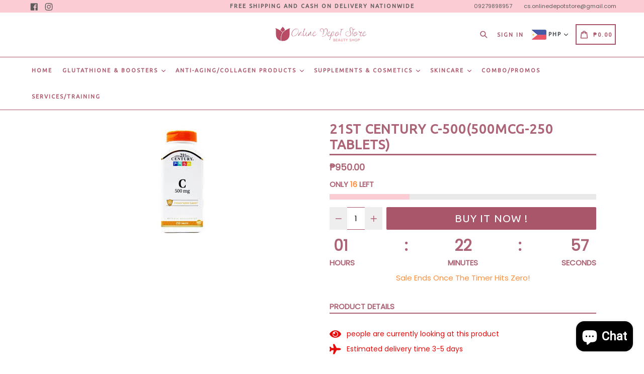

--- FILE ---
content_type: text/javascript
request_url: https://www.onlinedepotstore.com/cdn/shop/t/3/assets/new_theme.js?v=12958347633583644521582603630
body_size: 4464
content:
function custome_addcart(e2,t,o){data={quantity:o,id:t};var a=$(e2).html();$.ajax({type:"POST",url:"/cart/add.js",dataType:"json",data:data,beforeSend:function(){$(e2).attr("disabled",!0),$(e2).html('<span id="r_AddToCartText">Adding...<img src="https://cdn.shopify.com/s/files/1/3096/8844/t/65/assets/ajax-loader.gif" class="addcartloader"></span>')},success:function(t2){$(e2).removeAttr("disabled"),setTimeout(function(){$(".custome_close_r").trigger("click")},1500),$(e2).html(a),where_to_go(),jQuery.getJSON("/cart.js",function(e3,t3){var o2=e3.item_count;$("#related_cart_sucsses_msg").html('<div class="alert alert-success alert-dismissable fade in"><a href="#" class="close custome_close_r" data-dismiss="alert" aria-label="close">&times;</a>Total '+o2+" Items in cart.</div>"),jQuery("#CartCount").text(o2),$("#CartCost").html(theme.Currency.formatMoney(e3.total_price,theme.moneyFormat)),currency_dropdown&&convertCurrencies()})}})}function related_poup(){$("#check_collection_emty").val()==1?($("#related_popup_upsell").modal("show"),$("#comment_child_like").html('<img src="https://cdn.shopify.com/s/files/1/3096/8844/t/65/assets/ajax-loader.gif" class="loder_black"  >'),$("#comment_child_like").load(location.href+" #comment_parent_like",function(){}),setTimeout(function(){$("body").addClass("modal-open")},1500),setTimeout(function(){currency_dropdown&&convertCurrencies()},2500)):where_to_go()}function where_to_go(){thankmsg?setTimeout(function(){$(".close").trigger("click")},1500):drchkout?$(".custome_checkout").trigger("click"):window.location.href="/cart"}if($(document).on("hide.bs.modal","#related_popup_upsell",function(){where_to_go()}),eblstcky){$("#mst-stiky-box").addClass("fix-search"),$(".stiky_button").on("click",function(){$("#AddToCartForm").find('button[type="submit"]').trigger("click")});var myFuncsticky=function(){document.body.clientWidth<=749&&$(document).scroll(function(){$(this).scrollTop()>$("#mst-stiky-box").parentsUntil(".template-product").find("#shopify-section-footer").offset().top-400?($(".mst-stiky-div").fadeOut("fast"),$("#mst-stiky-box").removeClass("fix-search").hide(),ebl_pay_but&&$(".shopify-payment-button").fadeOut("fast")):($(".mst-stiky-div").fadeIn("fast"),$("#mst-stiky-box").addClass("fix-search").show(),ebl_pay_but&&$(".shopify-payment-button").fadeIn("fast"))})};myFuncsticky(),jQuery(window).bind("resize orientationchange",myFuncsticky)}if(livestock?setTimeout(function(){var e2=$(".timer_time").val()-4,t=$("#stock_left_num").val(),o=e2/t,a=1e3*o,n=0;setTimeout(function e3(){var t2=Number($("#counter_left").text());t2>n?($("#counter_left").text(t2),setTimeout(e3,a)):$("#counter_left").text(0)},a),function e3(a2,n2,r){r.width();var i2=2.7*t;r.find("div").animate({width:i2},0).html(a2),a2>o&&setTimeout(function(){e3(a2-o,n2,r)},n2)}(e2,e2,$("#progressBar")),$("#progressBar").removeClass("progress-bar-success")},2e3):(setTimeout(function(){var e2=$(".timer_time").val()-4,t=$("#stock_left_num").val(),o=($("#stock_final_num").val(),e2/t),a=1e3*o,n=1;setTimeout(function e3(){var t2=Number($("#counter_left").text());t2>n&&($("#counter_left").text(--t2),stk_lft(),setTimeout(e3,a))},a),function e3(t2,n2,r){var i2=t2*r.width()/n2;r.find("div").animate({width:i2},100).html(t2),t2>o&&setTimeout(function(){e3(t2-o,n2,r)},a)}(e2,e2,$("#progressBar")),$("#progressBar").removeClass("progress-bar-success")},2e3),setTimeout(function(){var e2=$(".timer_time").val()-4,t=$("#stock_left_num1").val(),o=($("#stock_final_num1").val(),e2/t),a=1e3*o,n=1;setTimeout(function e3(){var t2=Number($("#counter_left1").text());t2>n?($("#counter_left1").text(--t2),mob_stk_lft(),setTimeout(e3,a)):$("#counter_left1").text(0)},a),function e3(t2,n2,r){var i2=t2*r.width()/n2;r.find("div").animate({width:i2},100).html(t2),t2>o&&setTimeout(function(){e3(t2-o,n2,r)},a)}(e2,e2,$("#progressBar1")),$("#progressBar1").removeClass("progress-bar-success")},2e3)),enable_defaul_variant){var pickasize2=function(){if(typeof productOptions!="undefined")for(i=0;i<productOptions.length;i++)$(".single-option-selector:eq("+i+")").filter(function(){return $(this).find("option").length>0}).prepend('<option value="">'+picka_text+"&nbsp;"+productOptions[i][i]+"</option>").val("").trigger("change")},pickasize=pickasize2;$(document).ready(function(){pickasize2()}),$(document).on("shopify:section:select",function(e2){pickasize2()}),$(document).on("shopify:section:deselect",function(e2){pickasize2()})}if(read_mor){var readmore2=function(){$(function(){$(".product-description").readmore({collapsedHeight:153,heightMargin:16,moreLink:'<a href="javascript:void(0)" class="more_load read--btn">'+read_more+"</a>",lessLink:'<a href="javascript:void(0)" class="more_load read--less-btn">'+read_less+"</a>"})})},readmore=readmore2;$(document).ready(function(e2){setTimeout(function(){readmore2()},1e3)}),$(document).on("shopify:section:select",function(e2){readmore2()}),$(document).on("shopify:section:deselect",function(e2){readmore2()})}function swatch(){jQuery(".swatch :radio").change(function(){var e2=jQuery(this).closest(".swatch").attr("data-option-index"),t=jQuery(this).val();jQuery(this).closest("form").find(".single-option-selector").eq(e2).val(t).trigger("change")})}Shopify.AjaxifyCart=function($){var _config={addToCartBtnLabel:addToCartBtnLabel_1,addedToCartBtnLabel:addedToCartBtnLabe_1,addingToCartBtnLabel:addingToCartBtnLabel_1,soldOutBtnLabel:soldOutBtnLabel_1,howLongTillBtnReturnsToNormal:700,cartCountSelector:".cart-count, #CartCount span, #gocart p a, #cart .checkout em, .item-count",cartTotalSelector:"#cart-price, #CartCost",itemsManage:".items_manage",feedbackPosition:"nextButton",addToCartBtnSelector:'[type="submit"]',addToCartFormSelector:'form[action*="/cart/add"]',shopifyAjaxAddURL:"/cart/add.js",shopifyAjaxCartURL:"/cart.js"},_showFeedback=function(t,e2,o){$(".ajaxified-cart-feedback").remove();var a='<p class="ajaxified-cart-feedback '+t+'">'+e2+"</p>";switch(_config.feedbackPosition){case"aboveForm":o.before(a);break;case"belowForm":o.after(a);break;case"nextButton":default:o.find(_config.addToCartBtnSelector).after(a),$(".stiky_button").after(a)}$(".ajaxified-cart-feedback").fadeIn("fast").delay(4e3).fadeOut("slow")},_setText=function(t,e2){t.children().length?t.children().each(function(){$.trim($(this).text())!==""&&$(this).text(e2)}):t.val(e2).text(e2)},_init=function(){$(document).ready(function(){$(_config.addToCartFormSelector).submit(function(e){e.preventDefault();var $addToCartForm=$(this),$addToCartBtn=$addToCartForm.find(_config.addToCartBtnSelector),$addToCartBtn_stck=$(".stiky_button");_setText($addToCartBtn,_config.addingToCartBtnLabel),$addToCartBtn.addClass("disabled").prop("disabled",!0);var success_callback=function(t){window.BOLD!==void 0&&window.BOLD.common!==void 0&&window.BOLD.common.cartDoctor!==void 0&&(t=window.BOLD.common.cartDoctor.fixItem(t)),$("#Quantity").val("1"),setTimeout(function(){$(".one-time").slick({infinite:!0,speed:300,slidesToShow:1,adaptiveHeight:!0,prevArrow:".thumbnails-slider__prev",nextArrow:".thumbnails-slider__next"})},2500),$(".close").on("click",function(){buyitnowaction&&(window.location.href="/cart")}),relatedupsellenable&&custome_addcart(),relatedupsellmodal&&related_poup(),$addToCartBtn.addClass("inverted"),_setText($addToCartBtn,_config.addedToCartBtnLabel),_showFeedback("success",'<i class="fa fa-check"></i>'+added_to_cart+' <a href="/cart">'+view_cart+'</a> or <a href="/collections/all">'+continue_shopping+"</a>.",$addToCartForm),window.setTimeout(function(){$addToCartBtn.prop("disabled",!1).removeClass("disabled").removeClass("inverted"),_setText($addToCartBtn,_config.addToCartBtnLabel)},_config.howLongTillBtnReturnsToNormal),$.getJSON(_config.shopifyAjaxCartURL,function(t2){if(_config.cartCountSelector&&$(_config.cartCountSelector).size()){var e2=$(_config.cartCountSelector).html()||"0";$(_config.cartCountSelector).html(e2.replace(/[0-9]+/,t2.item_count)).removeClass("hidden-count"),t2.item_count<=1?$(".items_manage").html(items_count_one):$(".items_manage").html(items_count_other)}_config.cartTotalSelector&&$(_config.cartTotalSelector).size()&&(typeof Currency!="undefined"&&Currency.moneyFormats,$(_config.cartTotalSelector).html(theme.Currency.formatMoney(t2.total_price,theme.moneyFormat)),currency_dropdown&&convertCurrencies())})},error_callback=function(XMLHttpRequest){var response=eval("("+XMLHttpRequest.responseText+")");response=response.description,response.slice(0,4)==="All "?(_showFeedback("error",response.replace("All 1 ","All "),$addToCartForm),$addToCartBtn.prop("disabled",!1),$addToCartBtn_stck.prop("disabled",!1),_setText($addToCartBtn,_config.soldOutBtnLabel),_setText($addToCartBtn_stck,_config.soldOutBtnLabel),$addToCartBtn.prop("disabled",!0),$addToCartBtn_stck.prop("disabled",!0)):(_showFeedback("error",'<i class="fas fa-warning"></i>'+response,$addToCartForm),$addToCartBtn.prop("disabled",!1).removeClass("disabled"),_setText($addToCartBtn,_config.addToCartBtnLabel))};return typeof BOLD=="object"&&BOLD.helpers&&typeof BOLD.helpers.addItemFromForm=="function"?BOLD.helpers.addItemFromForm($addToCartForm,success_callback,error_callback,{endpoint:"/cart/add.js"}):$.ajax({url:_config.shopifyAjaxAddURL,dataType:"json",type:"post",data:$addToCartForm.serialize(),success:success_callback,error:error_callback}),!1})})};return{init:function(t){t=t||{},$.extend(_config,t),$(function(){_init()})},getConfig:function(){return _config}}}(jQuery),Shopify.AjaxifyCart.init({moneyFormat:"${{amount}}"}),visitorcountr&&jQuery(function(e2){var t=e2("#min_max_number").val();min_max1=t.split("-");var o=parseInt(min_max1[0]),a=parseInt(min_max1[1]);min=Math.ceil(o),max=Math.floor(a),setInterval(function(){var e3=Math.floor(Math.random()*(max-min+1)+min);if(e3>=o&&e3<=a){for(var t2=(""+e3).split(""),n="",r=0;r<t2.length;r++)n+="<span>"+t2[r]+"</span>";jQuery("#dynamic_counter1").html(n)}},5e3)});var instagram={loadContent:function(e2){if(e2.clientID){var t="https://api.instagram.com/v1/users/self/media/recent/?access_token="+e2.clientID;$.ajax({type:"GET",url:t,dataType:"jsonp",success:function(t2){if(t2.meta.code===200&&t2.data.length){t2=t2.data;var o=0,a=e2.el.data("limit");e2.el.empty();for(var n=0;n<t2.length;n++){var r,i2,c=t2[n];if(c.images.low_resolution.url.includes("null")||(r='<img class="il-photo__img" src="'+c.images.low_resolution.url+'" data-filter="'+c.filter+'" />',r='<a href="'+c.link+'" target="_blank">'+r+"</a>"),c.videos&&(c.videos.standard_resolution?i2=c.videos.standard_resolution.url:c.videos.low_resolution?i2=c.videos.low_resolution.url:c.videos.low_bandwidth&&(i2=c.videos.low_bandwidth.url),r='<video poster="'+c.images.low_resolution.url+'" controls>',r+='<source src="'+i2+'" type="video/mp4;"></source>',r+="</video>"),r&&(r=a==4?'<div class="grid__item medium-up--one-quarter small--one-half inst_image">'+r+"</div>":a==6?'<div class="grid__item medium-up--one-sixth small--one-half inst_image">'+r+"</div>":'<div class="grid__item medium-up--one-eighth small--one-half inst_image">'+r+"</div>"),r!==""&&(e2.el.append(r),o++),o==e2.limit)break}}},error:function(){}})}}};$(function(){$(".social-feeds-wrap").each(function(e2,t){var o=$(this).find(".js-instafeed");instagram.loadContent({el:o,clientID:o.data("client-id"),limit:o.data("count")})})}),$(document).ready(function(e2){swatch()}),$(document).on("shopify:section:select",function(e2){swatch()}),$(document).on("shopify:section:deselect",function(e2){swatch()}),$(document).on("shopify:section:load",function(e2){$("#shopify-section-"+e2.detail.sectionId).hasClass("social-feeds-section")&&$(".social-feeds-wrap").each(function(e3,t){var o=$(this).find(".js-instafeed");instagram.loadContent({el:o,clientID:o.data("client-id"),limit:o.data("count")})})}),$(document).ready(function(){$("ul.tabs").each(function(){var e2,t,o=$(this).find("a");e2=o.first().addClass("active"),t=$(e2.attr("href")),o.not(":first").each(function(){$($(this).attr("href")).hide()}),$(this).find("a").click(function(o2){return e2.removeClass("active"),t.hide(),e2=$(this),t=$($(this).attr("href")),e2.addClass("active"),t.show(),!1})})}),$(document).ready(function(){$(".newsletter .contact-form").each(function(){var e3=$(this);e3.on("submit",function(t){$('input[name="challenge"]',e3).val()!=="true"&&($.ajax({type:e3.attr("method"),url:e3.attr("action"),data:e3.serialize(),success:function(t2){e3.fadeOut("slow",function(){e3.prev(".message").html(y)})},error:function(t2){$('input[name="challenge"]',e3).val("true"),e3.submit()}}),t.preventDefault())})}),$(".site-nav--has-dropdown").on("touchstart",function(e3){"use strict";var t=$(this);return!!t.hasClass("hover")||(t.addClass("hover"),$(".site-nav--has-dropdown").not(this).removeClass("hover"),e3.preventDefault(),!1)});var e2=function(){var e3=document.body.clientWidth;if(e3>1024){var t=$(".desktop_header_logo").height();if(t>80){var o=(t-$(".site-nav__link--main").height())/2;$(".site-nav__link--main").css({"padding-top":o+"px","padding-bottom":o+"px"})}}e3>749?$(".prod_qty_mobile").remove():$(".prod_qty_desktop").remove()};e2(),jQuery(window).bind("resize orientationchange",e2)}),$(document).ready(function(){if($(window).width()>=1024)var e2=$("#desktop_currency");else e2=$(".mobile_currency");if(e2.find(".currency-block").click(),e2.find(".currencies li").on("click",function(){e2.find(".currencies li").removeClass("active"),jQuery(this).addClass("active");var t2=jQuery(this).find("input[type=hidden]").val();e2.find(".currency-picker option").attr("selected",!1),e2.find(".currency-picker option[value="+t2+"]").attr("selected",!0),Currency.convertAll(Currency.currentCurrency,t2);var o2=$(this).data("value");e2.find(".currency_code").find("span.flags").attr("class","flags flags-"+o2),e2.find(".currency_code").find("span.country_cod").html(o2)}),e2.find(".currencies").find("li").each(function(){if($(this).data("value")==cookieCurrency){var t2=$(this).data("value");e2.find(".currency_code").find("span.flags").attr("class","flags flags-"+t2),e2.find(".currency_code").find("span.country_cod").html(t2)}cookieCurrency}),currency_dropdown&&auto_curncy){var t=getCookie("_shopify_country_code"),o={BD:"BDT",BE:"EUR",BF:"XOF",BG:"BGN",BA:"BAM",BB:"BBD",WF:"XPF",BL:"EUR",BM:"BMD",BN:"BND",BO:"BOB",BH:"BHD",BI:"BIF",BJ:"XOF",BT:"BTN",JM:"JMD",BV:"NOK",BW:"BWP",WS:"WST",BQ:"USD",BR:"BRL",BS:"BSD",JE:"GBP",BY:"BYR",BZ:"BZD",RU:"RUB",RW:"RWF",RS:"RSD",TL:"USD",RE:"EUR",TM:"TMT",TJ:"TJS",RO:"RON",TK:"NZD",GW:"XOF",GU:"USD",GT:"GTQ",GS:"GBP",GR:"EUR",GQ:"XAF",GP:"EUR",JP:"JPY",GY:"GYD",GG:"GBP",GF:"EUR",GE:"GEL",GD:"XCD",GB:"GBP",GA:"XAF",SV:"USD",GN:"GNF",GM:"GMD",GL:"DKK",GI:"GIP",GH:"GHS",OM:"OMR",TN:"TND",JO:"JOD",HR:"HRK",HT:"HTG",HU:"HUF",HK:"HKD",HN:"HNL",HM:"AUD",VE:"VEF",PR:"USD",PS:"ILS",PW:"USD",PT:"EUR",SJ:"NOK",PY:"PYG",IQ:"IQD",PA:"PAB",PF:"XPF",PG:"PGK",PE:"PEN",PK:"PKR",PH:"PHP",PN:"NZD",PL:"PLN",PM:"EUR",ZM:"ZMK",EH:"MAD",EE:"EUR",EG:"EGP",ZA:"ZAR",EC:"USD",IT:"EUR",VN:"VND",SB:"SBD",ET:"ETB",SO:"SOS",ZW:"ZWL",SA:"SAR",ES:"EUR",ER:"ERN",ME:"EUR",MD:"MDL",MG:"MGA",MF:"EUR",MA:"MAD",MC:"EUR",UZ:"UZS",MM:"MMK",ML:"XOF",MO:"MOP",MN:"MNT",MH:"USD",MK:"MKD",MU:"MUR",MT:"EUR",MW:"MWK",MV:"MVR",MQ:"EUR",MP:"USD",MS:"XCD",MR:"MRO",IM:"GBP",UG:"UGX",TZ:"TZS",MY:"MYR",MX:"MXN",IL:"ILS",FR:"EUR",IO:"USD",SH:"SHP",FI:"EUR",FJ:"FJD",FK:"FKP",FM:"USD",FO:"DKK",NI:"NIO",NL:"EUR",NO:"NOK",NA:"NAD",VU:"VUV",NC:"XPF",NE:"XOF",NF:"AUD",NG:"NGN",NZ:"NZD",NP:"NPR",NR:"AUD",NU:"NZD",CK:"NZD",XK:"EUR",CI:"XOF",CH:"CHF",CO:"COP",CN:"CNY",CM:"XAF",CL:"CLP",CC:"AUD",CA:"CAD",CG:"XAF",CF:"XAF",CD:"CDF",CZ:"CZK",CY:"EUR",CX:"AUD",CR:"CRC",CW:"ANG",CV:"CVE",CU:"CUP",SZ:"SZL",SY:"SYP",SX:"ANG",KG:"KGS",KE:"KES",SS:"SSP",SR:"SRD",KI:"AUD",KH:"KHR",KN:"XCD",KM:"KMF",ST:"STD",SK:"EUR",KR:"KRW",SI:"EUR",KP:"KPW",KW:"KWD",SN:"XOF",SM:"EUR",SL:"SLL",SC:"SCR",KZ:"KZT",KY:"KYD",SG:"SGD",SE:"SEK",SD:"SDG",DO:"DOP",DM:"XCD",DJ:"DJF",DK:"DKK",VG:"USD",DE:"EUR",YE:"YER",DZ:"DZD",US:"USD",UY:"UYU",YT:"EUR",UM:"USD",LB:"LBP",LC:"XCD",LA:"LAK",TV:"AUD",TW:"TWD",TT:"TTD",TR:"TRY",LK:"LKR",LI:"CHF",LV:"EUR",TO:"TOP",LT:"LTL",LU:"EUR",LR:"LRD",LS:"LSL",TH:"THB",TF:"EUR",TG:"XOF",TD:"XAF",TC:"USD",LY:"LYD",VA:"EUR",VC:"XCD",AE:"AED",AD:"EUR",AG:"XCD",AF:"AFN",AI:"XCD",VI:"USD",IS:"ISK",IR:"IRR",AM:"AMD",AL:"ALL",AO:"AOA",AQ:"",AS:"USD",AR:"ARS",AU:"AUD",AT:"EUR",AW:"AWG",IN:"INR",AX:"EUR",AZ:"AZN",IE:"EUR",ID:"IDR",UA:"UAH",QA:"QAR",MZ:"MZN"};if(t=="")jQuery.getJSON("https://geoip.nekudo.com/api",function(e3){if(e3.country.code){var t2=o[e3.country.code];document.cookie="_shopify_country_code="+t2,t2&&($("#desktop_currency .currency-picker").val(t2),$("#desktop_currency .currency-picker").change(),t2.toUpperCase(),jQuery("#desktop_currency .currency_code").find("span.flags").attr("class","flags flags-"+t2),jQuery("#desktop_currency .currency_code").find("span.country_cod").html(t2),$(".mobile_currency .currency-picker").val(t2),$(".mobile_currency .currency-picker").change(),t2.toUpperCase(),jQuery(".mobile_currency .currency_code").find("span.flags").attr("class","flags flags-"+t2),jQuery(".mobile_currency .currency_code").find("span.country_cod").html(t2))}});else{var a=t;a&&($("#desktop_currency .currency-picker").val(a),$("#desktop_currency .currency-picker").change(),a.toUpperCase(),jQuery("#desktop_currency .currency_code").find("span.flags").attr("class","flags flags-"+a),jQuery("#desktop_currency .currency_code").find("span.country_cod").html(a),$(".mobile_currency .currency-picker").val(a),$(".mobile_currency .currency-picker").change(),a.toUpperCase(),jQuery(".mobile_currency .currency_code").find("span.flags").attr("class","flags flags-"+a),jQuery(".mobile_currency .currency_code").find("span.country_cod").html(a))}}});
//# sourceMappingURL=/cdn/shop/t/3/assets/new_theme.js.map?v=12958347633583644521582603630
